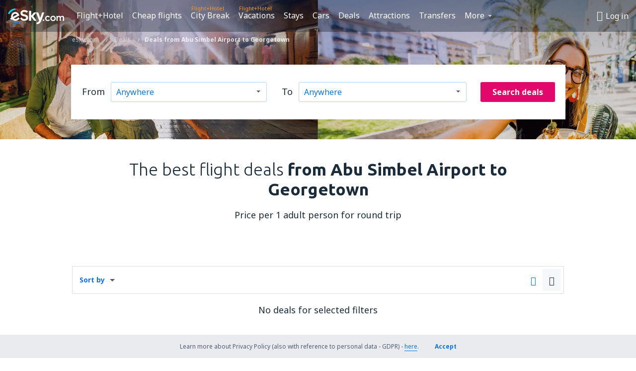

--- FILE ---
content_type: text/html; charset=utf-8
request_url: https://www.google.com/recaptcha/enterprise/anchor?ar=1&k=6LduIukaAAAAANZ6fITz90ppyFyEfQ6AE3PVFQIG&co=aHR0cHM6Ly93d3cuZXNreS5jb206NDQz&hl=en&v=PoyoqOPhxBO7pBk68S4YbpHZ&size=invisible&anchor-ms=40000&execute-ms=30000&cb=rfjwluasfwzs
body_size: 48655
content:
<!DOCTYPE HTML><html dir="ltr" lang="en"><head><meta http-equiv="Content-Type" content="text/html; charset=UTF-8">
<meta http-equiv="X-UA-Compatible" content="IE=edge">
<title>reCAPTCHA</title>
<style type="text/css">
/* cyrillic-ext */
@font-face {
  font-family: 'Roboto';
  font-style: normal;
  font-weight: 400;
  font-stretch: 100%;
  src: url(//fonts.gstatic.com/s/roboto/v48/KFO7CnqEu92Fr1ME7kSn66aGLdTylUAMa3GUBHMdazTgWw.woff2) format('woff2');
  unicode-range: U+0460-052F, U+1C80-1C8A, U+20B4, U+2DE0-2DFF, U+A640-A69F, U+FE2E-FE2F;
}
/* cyrillic */
@font-face {
  font-family: 'Roboto';
  font-style: normal;
  font-weight: 400;
  font-stretch: 100%;
  src: url(//fonts.gstatic.com/s/roboto/v48/KFO7CnqEu92Fr1ME7kSn66aGLdTylUAMa3iUBHMdazTgWw.woff2) format('woff2');
  unicode-range: U+0301, U+0400-045F, U+0490-0491, U+04B0-04B1, U+2116;
}
/* greek-ext */
@font-face {
  font-family: 'Roboto';
  font-style: normal;
  font-weight: 400;
  font-stretch: 100%;
  src: url(//fonts.gstatic.com/s/roboto/v48/KFO7CnqEu92Fr1ME7kSn66aGLdTylUAMa3CUBHMdazTgWw.woff2) format('woff2');
  unicode-range: U+1F00-1FFF;
}
/* greek */
@font-face {
  font-family: 'Roboto';
  font-style: normal;
  font-weight: 400;
  font-stretch: 100%;
  src: url(//fonts.gstatic.com/s/roboto/v48/KFO7CnqEu92Fr1ME7kSn66aGLdTylUAMa3-UBHMdazTgWw.woff2) format('woff2');
  unicode-range: U+0370-0377, U+037A-037F, U+0384-038A, U+038C, U+038E-03A1, U+03A3-03FF;
}
/* math */
@font-face {
  font-family: 'Roboto';
  font-style: normal;
  font-weight: 400;
  font-stretch: 100%;
  src: url(//fonts.gstatic.com/s/roboto/v48/KFO7CnqEu92Fr1ME7kSn66aGLdTylUAMawCUBHMdazTgWw.woff2) format('woff2');
  unicode-range: U+0302-0303, U+0305, U+0307-0308, U+0310, U+0312, U+0315, U+031A, U+0326-0327, U+032C, U+032F-0330, U+0332-0333, U+0338, U+033A, U+0346, U+034D, U+0391-03A1, U+03A3-03A9, U+03B1-03C9, U+03D1, U+03D5-03D6, U+03F0-03F1, U+03F4-03F5, U+2016-2017, U+2034-2038, U+203C, U+2040, U+2043, U+2047, U+2050, U+2057, U+205F, U+2070-2071, U+2074-208E, U+2090-209C, U+20D0-20DC, U+20E1, U+20E5-20EF, U+2100-2112, U+2114-2115, U+2117-2121, U+2123-214F, U+2190, U+2192, U+2194-21AE, U+21B0-21E5, U+21F1-21F2, U+21F4-2211, U+2213-2214, U+2216-22FF, U+2308-230B, U+2310, U+2319, U+231C-2321, U+2336-237A, U+237C, U+2395, U+239B-23B7, U+23D0, U+23DC-23E1, U+2474-2475, U+25AF, U+25B3, U+25B7, U+25BD, U+25C1, U+25CA, U+25CC, U+25FB, U+266D-266F, U+27C0-27FF, U+2900-2AFF, U+2B0E-2B11, U+2B30-2B4C, U+2BFE, U+3030, U+FF5B, U+FF5D, U+1D400-1D7FF, U+1EE00-1EEFF;
}
/* symbols */
@font-face {
  font-family: 'Roboto';
  font-style: normal;
  font-weight: 400;
  font-stretch: 100%;
  src: url(//fonts.gstatic.com/s/roboto/v48/KFO7CnqEu92Fr1ME7kSn66aGLdTylUAMaxKUBHMdazTgWw.woff2) format('woff2');
  unicode-range: U+0001-000C, U+000E-001F, U+007F-009F, U+20DD-20E0, U+20E2-20E4, U+2150-218F, U+2190, U+2192, U+2194-2199, U+21AF, U+21E6-21F0, U+21F3, U+2218-2219, U+2299, U+22C4-22C6, U+2300-243F, U+2440-244A, U+2460-24FF, U+25A0-27BF, U+2800-28FF, U+2921-2922, U+2981, U+29BF, U+29EB, U+2B00-2BFF, U+4DC0-4DFF, U+FFF9-FFFB, U+10140-1018E, U+10190-1019C, U+101A0, U+101D0-101FD, U+102E0-102FB, U+10E60-10E7E, U+1D2C0-1D2D3, U+1D2E0-1D37F, U+1F000-1F0FF, U+1F100-1F1AD, U+1F1E6-1F1FF, U+1F30D-1F30F, U+1F315, U+1F31C, U+1F31E, U+1F320-1F32C, U+1F336, U+1F378, U+1F37D, U+1F382, U+1F393-1F39F, U+1F3A7-1F3A8, U+1F3AC-1F3AF, U+1F3C2, U+1F3C4-1F3C6, U+1F3CA-1F3CE, U+1F3D4-1F3E0, U+1F3ED, U+1F3F1-1F3F3, U+1F3F5-1F3F7, U+1F408, U+1F415, U+1F41F, U+1F426, U+1F43F, U+1F441-1F442, U+1F444, U+1F446-1F449, U+1F44C-1F44E, U+1F453, U+1F46A, U+1F47D, U+1F4A3, U+1F4B0, U+1F4B3, U+1F4B9, U+1F4BB, U+1F4BF, U+1F4C8-1F4CB, U+1F4D6, U+1F4DA, U+1F4DF, U+1F4E3-1F4E6, U+1F4EA-1F4ED, U+1F4F7, U+1F4F9-1F4FB, U+1F4FD-1F4FE, U+1F503, U+1F507-1F50B, U+1F50D, U+1F512-1F513, U+1F53E-1F54A, U+1F54F-1F5FA, U+1F610, U+1F650-1F67F, U+1F687, U+1F68D, U+1F691, U+1F694, U+1F698, U+1F6AD, U+1F6B2, U+1F6B9-1F6BA, U+1F6BC, U+1F6C6-1F6CF, U+1F6D3-1F6D7, U+1F6E0-1F6EA, U+1F6F0-1F6F3, U+1F6F7-1F6FC, U+1F700-1F7FF, U+1F800-1F80B, U+1F810-1F847, U+1F850-1F859, U+1F860-1F887, U+1F890-1F8AD, U+1F8B0-1F8BB, U+1F8C0-1F8C1, U+1F900-1F90B, U+1F93B, U+1F946, U+1F984, U+1F996, U+1F9E9, U+1FA00-1FA6F, U+1FA70-1FA7C, U+1FA80-1FA89, U+1FA8F-1FAC6, U+1FACE-1FADC, U+1FADF-1FAE9, U+1FAF0-1FAF8, U+1FB00-1FBFF;
}
/* vietnamese */
@font-face {
  font-family: 'Roboto';
  font-style: normal;
  font-weight: 400;
  font-stretch: 100%;
  src: url(//fonts.gstatic.com/s/roboto/v48/KFO7CnqEu92Fr1ME7kSn66aGLdTylUAMa3OUBHMdazTgWw.woff2) format('woff2');
  unicode-range: U+0102-0103, U+0110-0111, U+0128-0129, U+0168-0169, U+01A0-01A1, U+01AF-01B0, U+0300-0301, U+0303-0304, U+0308-0309, U+0323, U+0329, U+1EA0-1EF9, U+20AB;
}
/* latin-ext */
@font-face {
  font-family: 'Roboto';
  font-style: normal;
  font-weight: 400;
  font-stretch: 100%;
  src: url(//fonts.gstatic.com/s/roboto/v48/KFO7CnqEu92Fr1ME7kSn66aGLdTylUAMa3KUBHMdazTgWw.woff2) format('woff2');
  unicode-range: U+0100-02BA, U+02BD-02C5, U+02C7-02CC, U+02CE-02D7, U+02DD-02FF, U+0304, U+0308, U+0329, U+1D00-1DBF, U+1E00-1E9F, U+1EF2-1EFF, U+2020, U+20A0-20AB, U+20AD-20C0, U+2113, U+2C60-2C7F, U+A720-A7FF;
}
/* latin */
@font-face {
  font-family: 'Roboto';
  font-style: normal;
  font-weight: 400;
  font-stretch: 100%;
  src: url(//fonts.gstatic.com/s/roboto/v48/KFO7CnqEu92Fr1ME7kSn66aGLdTylUAMa3yUBHMdazQ.woff2) format('woff2');
  unicode-range: U+0000-00FF, U+0131, U+0152-0153, U+02BB-02BC, U+02C6, U+02DA, U+02DC, U+0304, U+0308, U+0329, U+2000-206F, U+20AC, U+2122, U+2191, U+2193, U+2212, U+2215, U+FEFF, U+FFFD;
}
/* cyrillic-ext */
@font-face {
  font-family: 'Roboto';
  font-style: normal;
  font-weight: 500;
  font-stretch: 100%;
  src: url(//fonts.gstatic.com/s/roboto/v48/KFO7CnqEu92Fr1ME7kSn66aGLdTylUAMa3GUBHMdazTgWw.woff2) format('woff2');
  unicode-range: U+0460-052F, U+1C80-1C8A, U+20B4, U+2DE0-2DFF, U+A640-A69F, U+FE2E-FE2F;
}
/* cyrillic */
@font-face {
  font-family: 'Roboto';
  font-style: normal;
  font-weight: 500;
  font-stretch: 100%;
  src: url(//fonts.gstatic.com/s/roboto/v48/KFO7CnqEu92Fr1ME7kSn66aGLdTylUAMa3iUBHMdazTgWw.woff2) format('woff2');
  unicode-range: U+0301, U+0400-045F, U+0490-0491, U+04B0-04B1, U+2116;
}
/* greek-ext */
@font-face {
  font-family: 'Roboto';
  font-style: normal;
  font-weight: 500;
  font-stretch: 100%;
  src: url(//fonts.gstatic.com/s/roboto/v48/KFO7CnqEu92Fr1ME7kSn66aGLdTylUAMa3CUBHMdazTgWw.woff2) format('woff2');
  unicode-range: U+1F00-1FFF;
}
/* greek */
@font-face {
  font-family: 'Roboto';
  font-style: normal;
  font-weight: 500;
  font-stretch: 100%;
  src: url(//fonts.gstatic.com/s/roboto/v48/KFO7CnqEu92Fr1ME7kSn66aGLdTylUAMa3-UBHMdazTgWw.woff2) format('woff2');
  unicode-range: U+0370-0377, U+037A-037F, U+0384-038A, U+038C, U+038E-03A1, U+03A3-03FF;
}
/* math */
@font-face {
  font-family: 'Roboto';
  font-style: normal;
  font-weight: 500;
  font-stretch: 100%;
  src: url(//fonts.gstatic.com/s/roboto/v48/KFO7CnqEu92Fr1ME7kSn66aGLdTylUAMawCUBHMdazTgWw.woff2) format('woff2');
  unicode-range: U+0302-0303, U+0305, U+0307-0308, U+0310, U+0312, U+0315, U+031A, U+0326-0327, U+032C, U+032F-0330, U+0332-0333, U+0338, U+033A, U+0346, U+034D, U+0391-03A1, U+03A3-03A9, U+03B1-03C9, U+03D1, U+03D5-03D6, U+03F0-03F1, U+03F4-03F5, U+2016-2017, U+2034-2038, U+203C, U+2040, U+2043, U+2047, U+2050, U+2057, U+205F, U+2070-2071, U+2074-208E, U+2090-209C, U+20D0-20DC, U+20E1, U+20E5-20EF, U+2100-2112, U+2114-2115, U+2117-2121, U+2123-214F, U+2190, U+2192, U+2194-21AE, U+21B0-21E5, U+21F1-21F2, U+21F4-2211, U+2213-2214, U+2216-22FF, U+2308-230B, U+2310, U+2319, U+231C-2321, U+2336-237A, U+237C, U+2395, U+239B-23B7, U+23D0, U+23DC-23E1, U+2474-2475, U+25AF, U+25B3, U+25B7, U+25BD, U+25C1, U+25CA, U+25CC, U+25FB, U+266D-266F, U+27C0-27FF, U+2900-2AFF, U+2B0E-2B11, U+2B30-2B4C, U+2BFE, U+3030, U+FF5B, U+FF5D, U+1D400-1D7FF, U+1EE00-1EEFF;
}
/* symbols */
@font-face {
  font-family: 'Roboto';
  font-style: normal;
  font-weight: 500;
  font-stretch: 100%;
  src: url(//fonts.gstatic.com/s/roboto/v48/KFO7CnqEu92Fr1ME7kSn66aGLdTylUAMaxKUBHMdazTgWw.woff2) format('woff2');
  unicode-range: U+0001-000C, U+000E-001F, U+007F-009F, U+20DD-20E0, U+20E2-20E4, U+2150-218F, U+2190, U+2192, U+2194-2199, U+21AF, U+21E6-21F0, U+21F3, U+2218-2219, U+2299, U+22C4-22C6, U+2300-243F, U+2440-244A, U+2460-24FF, U+25A0-27BF, U+2800-28FF, U+2921-2922, U+2981, U+29BF, U+29EB, U+2B00-2BFF, U+4DC0-4DFF, U+FFF9-FFFB, U+10140-1018E, U+10190-1019C, U+101A0, U+101D0-101FD, U+102E0-102FB, U+10E60-10E7E, U+1D2C0-1D2D3, U+1D2E0-1D37F, U+1F000-1F0FF, U+1F100-1F1AD, U+1F1E6-1F1FF, U+1F30D-1F30F, U+1F315, U+1F31C, U+1F31E, U+1F320-1F32C, U+1F336, U+1F378, U+1F37D, U+1F382, U+1F393-1F39F, U+1F3A7-1F3A8, U+1F3AC-1F3AF, U+1F3C2, U+1F3C4-1F3C6, U+1F3CA-1F3CE, U+1F3D4-1F3E0, U+1F3ED, U+1F3F1-1F3F3, U+1F3F5-1F3F7, U+1F408, U+1F415, U+1F41F, U+1F426, U+1F43F, U+1F441-1F442, U+1F444, U+1F446-1F449, U+1F44C-1F44E, U+1F453, U+1F46A, U+1F47D, U+1F4A3, U+1F4B0, U+1F4B3, U+1F4B9, U+1F4BB, U+1F4BF, U+1F4C8-1F4CB, U+1F4D6, U+1F4DA, U+1F4DF, U+1F4E3-1F4E6, U+1F4EA-1F4ED, U+1F4F7, U+1F4F9-1F4FB, U+1F4FD-1F4FE, U+1F503, U+1F507-1F50B, U+1F50D, U+1F512-1F513, U+1F53E-1F54A, U+1F54F-1F5FA, U+1F610, U+1F650-1F67F, U+1F687, U+1F68D, U+1F691, U+1F694, U+1F698, U+1F6AD, U+1F6B2, U+1F6B9-1F6BA, U+1F6BC, U+1F6C6-1F6CF, U+1F6D3-1F6D7, U+1F6E0-1F6EA, U+1F6F0-1F6F3, U+1F6F7-1F6FC, U+1F700-1F7FF, U+1F800-1F80B, U+1F810-1F847, U+1F850-1F859, U+1F860-1F887, U+1F890-1F8AD, U+1F8B0-1F8BB, U+1F8C0-1F8C1, U+1F900-1F90B, U+1F93B, U+1F946, U+1F984, U+1F996, U+1F9E9, U+1FA00-1FA6F, U+1FA70-1FA7C, U+1FA80-1FA89, U+1FA8F-1FAC6, U+1FACE-1FADC, U+1FADF-1FAE9, U+1FAF0-1FAF8, U+1FB00-1FBFF;
}
/* vietnamese */
@font-face {
  font-family: 'Roboto';
  font-style: normal;
  font-weight: 500;
  font-stretch: 100%;
  src: url(//fonts.gstatic.com/s/roboto/v48/KFO7CnqEu92Fr1ME7kSn66aGLdTylUAMa3OUBHMdazTgWw.woff2) format('woff2');
  unicode-range: U+0102-0103, U+0110-0111, U+0128-0129, U+0168-0169, U+01A0-01A1, U+01AF-01B0, U+0300-0301, U+0303-0304, U+0308-0309, U+0323, U+0329, U+1EA0-1EF9, U+20AB;
}
/* latin-ext */
@font-face {
  font-family: 'Roboto';
  font-style: normal;
  font-weight: 500;
  font-stretch: 100%;
  src: url(//fonts.gstatic.com/s/roboto/v48/KFO7CnqEu92Fr1ME7kSn66aGLdTylUAMa3KUBHMdazTgWw.woff2) format('woff2');
  unicode-range: U+0100-02BA, U+02BD-02C5, U+02C7-02CC, U+02CE-02D7, U+02DD-02FF, U+0304, U+0308, U+0329, U+1D00-1DBF, U+1E00-1E9F, U+1EF2-1EFF, U+2020, U+20A0-20AB, U+20AD-20C0, U+2113, U+2C60-2C7F, U+A720-A7FF;
}
/* latin */
@font-face {
  font-family: 'Roboto';
  font-style: normal;
  font-weight: 500;
  font-stretch: 100%;
  src: url(//fonts.gstatic.com/s/roboto/v48/KFO7CnqEu92Fr1ME7kSn66aGLdTylUAMa3yUBHMdazQ.woff2) format('woff2');
  unicode-range: U+0000-00FF, U+0131, U+0152-0153, U+02BB-02BC, U+02C6, U+02DA, U+02DC, U+0304, U+0308, U+0329, U+2000-206F, U+20AC, U+2122, U+2191, U+2193, U+2212, U+2215, U+FEFF, U+FFFD;
}
/* cyrillic-ext */
@font-face {
  font-family: 'Roboto';
  font-style: normal;
  font-weight: 900;
  font-stretch: 100%;
  src: url(//fonts.gstatic.com/s/roboto/v48/KFO7CnqEu92Fr1ME7kSn66aGLdTylUAMa3GUBHMdazTgWw.woff2) format('woff2');
  unicode-range: U+0460-052F, U+1C80-1C8A, U+20B4, U+2DE0-2DFF, U+A640-A69F, U+FE2E-FE2F;
}
/* cyrillic */
@font-face {
  font-family: 'Roboto';
  font-style: normal;
  font-weight: 900;
  font-stretch: 100%;
  src: url(//fonts.gstatic.com/s/roboto/v48/KFO7CnqEu92Fr1ME7kSn66aGLdTylUAMa3iUBHMdazTgWw.woff2) format('woff2');
  unicode-range: U+0301, U+0400-045F, U+0490-0491, U+04B0-04B1, U+2116;
}
/* greek-ext */
@font-face {
  font-family: 'Roboto';
  font-style: normal;
  font-weight: 900;
  font-stretch: 100%;
  src: url(//fonts.gstatic.com/s/roboto/v48/KFO7CnqEu92Fr1ME7kSn66aGLdTylUAMa3CUBHMdazTgWw.woff2) format('woff2');
  unicode-range: U+1F00-1FFF;
}
/* greek */
@font-face {
  font-family: 'Roboto';
  font-style: normal;
  font-weight: 900;
  font-stretch: 100%;
  src: url(//fonts.gstatic.com/s/roboto/v48/KFO7CnqEu92Fr1ME7kSn66aGLdTylUAMa3-UBHMdazTgWw.woff2) format('woff2');
  unicode-range: U+0370-0377, U+037A-037F, U+0384-038A, U+038C, U+038E-03A1, U+03A3-03FF;
}
/* math */
@font-face {
  font-family: 'Roboto';
  font-style: normal;
  font-weight: 900;
  font-stretch: 100%;
  src: url(//fonts.gstatic.com/s/roboto/v48/KFO7CnqEu92Fr1ME7kSn66aGLdTylUAMawCUBHMdazTgWw.woff2) format('woff2');
  unicode-range: U+0302-0303, U+0305, U+0307-0308, U+0310, U+0312, U+0315, U+031A, U+0326-0327, U+032C, U+032F-0330, U+0332-0333, U+0338, U+033A, U+0346, U+034D, U+0391-03A1, U+03A3-03A9, U+03B1-03C9, U+03D1, U+03D5-03D6, U+03F0-03F1, U+03F4-03F5, U+2016-2017, U+2034-2038, U+203C, U+2040, U+2043, U+2047, U+2050, U+2057, U+205F, U+2070-2071, U+2074-208E, U+2090-209C, U+20D0-20DC, U+20E1, U+20E5-20EF, U+2100-2112, U+2114-2115, U+2117-2121, U+2123-214F, U+2190, U+2192, U+2194-21AE, U+21B0-21E5, U+21F1-21F2, U+21F4-2211, U+2213-2214, U+2216-22FF, U+2308-230B, U+2310, U+2319, U+231C-2321, U+2336-237A, U+237C, U+2395, U+239B-23B7, U+23D0, U+23DC-23E1, U+2474-2475, U+25AF, U+25B3, U+25B7, U+25BD, U+25C1, U+25CA, U+25CC, U+25FB, U+266D-266F, U+27C0-27FF, U+2900-2AFF, U+2B0E-2B11, U+2B30-2B4C, U+2BFE, U+3030, U+FF5B, U+FF5D, U+1D400-1D7FF, U+1EE00-1EEFF;
}
/* symbols */
@font-face {
  font-family: 'Roboto';
  font-style: normal;
  font-weight: 900;
  font-stretch: 100%;
  src: url(//fonts.gstatic.com/s/roboto/v48/KFO7CnqEu92Fr1ME7kSn66aGLdTylUAMaxKUBHMdazTgWw.woff2) format('woff2');
  unicode-range: U+0001-000C, U+000E-001F, U+007F-009F, U+20DD-20E0, U+20E2-20E4, U+2150-218F, U+2190, U+2192, U+2194-2199, U+21AF, U+21E6-21F0, U+21F3, U+2218-2219, U+2299, U+22C4-22C6, U+2300-243F, U+2440-244A, U+2460-24FF, U+25A0-27BF, U+2800-28FF, U+2921-2922, U+2981, U+29BF, U+29EB, U+2B00-2BFF, U+4DC0-4DFF, U+FFF9-FFFB, U+10140-1018E, U+10190-1019C, U+101A0, U+101D0-101FD, U+102E0-102FB, U+10E60-10E7E, U+1D2C0-1D2D3, U+1D2E0-1D37F, U+1F000-1F0FF, U+1F100-1F1AD, U+1F1E6-1F1FF, U+1F30D-1F30F, U+1F315, U+1F31C, U+1F31E, U+1F320-1F32C, U+1F336, U+1F378, U+1F37D, U+1F382, U+1F393-1F39F, U+1F3A7-1F3A8, U+1F3AC-1F3AF, U+1F3C2, U+1F3C4-1F3C6, U+1F3CA-1F3CE, U+1F3D4-1F3E0, U+1F3ED, U+1F3F1-1F3F3, U+1F3F5-1F3F7, U+1F408, U+1F415, U+1F41F, U+1F426, U+1F43F, U+1F441-1F442, U+1F444, U+1F446-1F449, U+1F44C-1F44E, U+1F453, U+1F46A, U+1F47D, U+1F4A3, U+1F4B0, U+1F4B3, U+1F4B9, U+1F4BB, U+1F4BF, U+1F4C8-1F4CB, U+1F4D6, U+1F4DA, U+1F4DF, U+1F4E3-1F4E6, U+1F4EA-1F4ED, U+1F4F7, U+1F4F9-1F4FB, U+1F4FD-1F4FE, U+1F503, U+1F507-1F50B, U+1F50D, U+1F512-1F513, U+1F53E-1F54A, U+1F54F-1F5FA, U+1F610, U+1F650-1F67F, U+1F687, U+1F68D, U+1F691, U+1F694, U+1F698, U+1F6AD, U+1F6B2, U+1F6B9-1F6BA, U+1F6BC, U+1F6C6-1F6CF, U+1F6D3-1F6D7, U+1F6E0-1F6EA, U+1F6F0-1F6F3, U+1F6F7-1F6FC, U+1F700-1F7FF, U+1F800-1F80B, U+1F810-1F847, U+1F850-1F859, U+1F860-1F887, U+1F890-1F8AD, U+1F8B0-1F8BB, U+1F8C0-1F8C1, U+1F900-1F90B, U+1F93B, U+1F946, U+1F984, U+1F996, U+1F9E9, U+1FA00-1FA6F, U+1FA70-1FA7C, U+1FA80-1FA89, U+1FA8F-1FAC6, U+1FACE-1FADC, U+1FADF-1FAE9, U+1FAF0-1FAF8, U+1FB00-1FBFF;
}
/* vietnamese */
@font-face {
  font-family: 'Roboto';
  font-style: normal;
  font-weight: 900;
  font-stretch: 100%;
  src: url(//fonts.gstatic.com/s/roboto/v48/KFO7CnqEu92Fr1ME7kSn66aGLdTylUAMa3OUBHMdazTgWw.woff2) format('woff2');
  unicode-range: U+0102-0103, U+0110-0111, U+0128-0129, U+0168-0169, U+01A0-01A1, U+01AF-01B0, U+0300-0301, U+0303-0304, U+0308-0309, U+0323, U+0329, U+1EA0-1EF9, U+20AB;
}
/* latin-ext */
@font-face {
  font-family: 'Roboto';
  font-style: normal;
  font-weight: 900;
  font-stretch: 100%;
  src: url(//fonts.gstatic.com/s/roboto/v48/KFO7CnqEu92Fr1ME7kSn66aGLdTylUAMa3KUBHMdazTgWw.woff2) format('woff2');
  unicode-range: U+0100-02BA, U+02BD-02C5, U+02C7-02CC, U+02CE-02D7, U+02DD-02FF, U+0304, U+0308, U+0329, U+1D00-1DBF, U+1E00-1E9F, U+1EF2-1EFF, U+2020, U+20A0-20AB, U+20AD-20C0, U+2113, U+2C60-2C7F, U+A720-A7FF;
}
/* latin */
@font-face {
  font-family: 'Roboto';
  font-style: normal;
  font-weight: 900;
  font-stretch: 100%;
  src: url(//fonts.gstatic.com/s/roboto/v48/KFO7CnqEu92Fr1ME7kSn66aGLdTylUAMa3yUBHMdazQ.woff2) format('woff2');
  unicode-range: U+0000-00FF, U+0131, U+0152-0153, U+02BB-02BC, U+02C6, U+02DA, U+02DC, U+0304, U+0308, U+0329, U+2000-206F, U+20AC, U+2122, U+2191, U+2193, U+2212, U+2215, U+FEFF, U+FFFD;
}

</style>
<link rel="stylesheet" type="text/css" href="https://www.gstatic.com/recaptcha/releases/PoyoqOPhxBO7pBk68S4YbpHZ/styles__ltr.css">
<script nonce="GUS7GOyt-zAfhUBKeoJ2xw" type="text/javascript">window['__recaptcha_api'] = 'https://www.google.com/recaptcha/enterprise/';</script>
<script type="text/javascript" src="https://www.gstatic.com/recaptcha/releases/PoyoqOPhxBO7pBk68S4YbpHZ/recaptcha__en.js" nonce="GUS7GOyt-zAfhUBKeoJ2xw">
      
    </script></head>
<body><div id="rc-anchor-alert" class="rc-anchor-alert"></div>
<input type="hidden" id="recaptcha-token" value="[base64]">
<script type="text/javascript" nonce="GUS7GOyt-zAfhUBKeoJ2xw">
      recaptcha.anchor.Main.init("[\x22ainput\x22,[\x22bgdata\x22,\x22\x22,\[base64]/[base64]/[base64]/[base64]/[base64]/[base64]/KGcoTywyNTMsTy5PKSxVRyhPLEMpKTpnKE8sMjUzLEMpLE8pKSxsKSksTykpfSxieT1mdW5jdGlvbihDLE8sdSxsKXtmb3IobD0odT1SKEMpLDApO08+MDtPLS0pbD1sPDw4fFooQyk7ZyhDLHUsbCl9LFVHPWZ1bmN0aW9uKEMsTyl7Qy5pLmxlbmd0aD4xMDQ/[base64]/[base64]/[base64]/[base64]/[base64]/[base64]/[base64]\\u003d\x22,\[base64]\\u003d\\u003d\x22,\x22RGMWw5rDusKRT8OSw595TEDDuWlGan/[base64]/w67DlArDgGTDscOTLsOpIycww4/Duy7DnxLDtjxQw5dNOMOTwo/[base64]/[base64]/CjWTCiTELw6DDmBx+wpfDhcK/wojCt8KqSsOkwpzCmkTComDCn2FLw4PDjnrCgsK+AnYNQMOgw5DDkAh9NTnDi8O+HMKgwovDhyTDgcOrK8OUOVhVRcOhV8OgbBUiXsOcJsK6woHCiMKgwrHDvQRgw7RHw6/DhsOpOMKfdsK+DcOOPcOkZ8K7w4zDh33CglLDgG5uGMKMw5zCk8OfwqTDu8KwdsODwoPDt0U7NjrCozfDmxNwE8KSw5bDjgDDt3YOFsO1wqtawr12Uh/ChEs5QcKkwp3Ci8OGw4Fae8KuF8K4w7xywoc/wqHDt8KQwo0NZ2bCocKowqY0woMSC8OxZMKxw53DiBErVsO6GcKiw5DDhsOBRCtuw5PDjSbDtzXCnTN0BEMfOgbDj8OSCRQDwofCvl3Ci27CjMKmworDpMK6bT/CmjHChDNTZmvCqWTCmgbCrMOSBw/DtcKVw47DpXBQw4tBw6LCrj7ChcKCEMOow4jDssOpwonCqgVcw7TDuA1Tw6DCtsOQwrLCoF1iwpnCh2/CrcKRF8K6wpHCmk8FwqhwQnrCl8K+woocwrdQY3Vyw6LDuFtxwoYiw5LDgiISESlLw7oawrrCvl0yw5x/w5HDnG7DhsOQMMO+w63Dg8KPIcOdw4cjRcKMwpgUwoY0w7fDjsOxBFcLwqzCn8OUwpIjw5rClz3Dq8K/Lg7DrTVNw6HCr8K8w7x+w61yfsOAbzdPEENjAsK1PMKnwr1fZB/DqMO2JFrCssODwqPDmcKfwqohYMKoDsOdUMOPUGESw6IBLAzCl8KUw6gjw7kXYVd6wovDlzzDuMOpw7tswoZ9RMOoAsKiwqIow7wywpXCnCbDiMKiBRYVwrjDhC/[base64]/[base64]/DncK1w5fDhmPCvMKmw4LDpsK/w7hddzJKwr7CgEjDk8KafGFgWsOzUVZzw6HDgcKow5/[base64]/Du8OPw5h2w5Avw7Y+VR/DmcOzwqtcdUh5wp7ChwvCicOKBsOQVcOCwrfCtRZXOQNLZR/CsHTDpH7DtnXDtHojQScbUsKrLhHCvXnCqEPDsMKxw5nDgsOCBsKOwpYtFsOKHMOawpXCqUbChz5QFMK+wpciHWVFSkgcHsOuZFLDhcOkw7UAwot5wpRPAi/DrRjCo8OMw7rCjHI7w6TCv1pzw6PDkBnDigt8ADHDlsKCw4rCjcK9wrxcw6/[base64]/[base64]/CrcKYw7Fwa0t3wrDDnsOhWsOsEMKeMMKwwpo/PwQ0HQVeY0XDoUvDrFvCvMKZwp/Ch2zCmMO0HMKNZ8OfHRomw60+MFIHwo41w7fCr8OCwptva3rDpsOrwrvCjUfDpcOBw7RPasOcwpRqCsOeXmLCvCV1w7BLbk7CpQXCuVjCo8KuKsKFCC7CvMOgwrDDsHlbw4HDjMOLwpjCtsOZSsKjP0xIFMK/[base64]/[base64]/DhG9tw554bcOZwp5YbcKYwo0jwrEnRcKHAsKvw7DDv8KNwpoGAXTDlkfCuGghBkM6w581wrfCrcKcw58fQMO6w7bCmgXCrzbDpFvCsMOzwqN5w5fCgMOvXMOFT8K5wrwgwoYTFw7DosOXw6XCkMKVOU/Di8KEwrHDjhkUw4Mbw5hmw7FsEjJnwpnDhcKDdwl6w417Ty5SBsOSbMOrwoU9WU/DucOOVH7CvmYLfMOxGDfDi8K8DcOsZjpbU3/Dk8K5WXJLw7rCoRPDjsOpPCXCucKLFVJtw4NBw44aw7EWwoJMQcOqcmzDl8KbGMORKnZDwo7DlRPCt8OVw5BZw4lbfMOow6Ftw75KwrzDisOmwrAWJnBsw5HDo8KMYsKJUj/Cn3VgwrnCnsKMw4RNFERZw7HDvcOsUQtdw6vDisKkU8OQw4rCin1dRUvDoMOgccK2wpDDmDrCsMKmwp7CucKeGwBBbcKMwqEJwoXCmMKfwrLCpTHCjcKGwrEsKMO2woZQJcKzwo5fBMKpJcKjw5ZsNcKwZcKdwo/DhV4ew6lCwqE8wqkEOMKhw79hw5sww7pqwpLCtcOtwoNWBnDDi8KIw5sIS8O0wpgawqJ/wq/CtmDCtU1awqTDtsODw71Ow7UtLcK9YcKaw5LCtwTCq0HDlzHDr8K1WsOXScKvPcKkHsKZw5MRw7HCnsKyw6TCgcOWw5/DvMO1czgNw4god8O8Jh3DgMKUQW7DpH4feMK4C8KwX8KLw65xw4oqw65+w7I2AwJELhfCmlNNwpvDm8OgbQzCjwPDj8OSwq9lwoDDgFTDscOcG8OCPAJVNsOBTcKLDxTDn1/DggxhTsKGw4PDtsKPwq3DiAzDrcOWw57DvhjCmgxSw44uw5sPw6dEw7bDucO2w6rCjcKUwps+fxUWB0bCmsOXwqw1dMKKc2QKw6Egw7fDpsK2wqsdw5tSworCs8O5w4DCr8OPw5YDDg3Dp1TCmCwtw5gpw4lOw6XCl04XwrMhS8O/[base64]/bTIUw6p8wq5wL8Ocw4E/Ngp9JMOZeMO6w6rDuAnCtcOMwp3CmwjDuDvDisKvG8OswqBmWMKdR8K8NCDDj8OGw4PDlUULw77DhsK5UGHCpcK8w4zDglTDjcKmOHIQw4IaA8OtwpRnw43DoAHCmW4wX8K8wp0nFcOwZ3bCpm0Qw63Cq8KgKMKFw7DDhwnDscOrRzLCmzvCrMKlTsOcAcO/wq/CusO6fMK1wqbDmsKKwpjDnkbDjcOqFhIMVGbDumpHwqg/[base64]/[base64]/CkiM6fAM2w4DCssKXbcKew45gGcK6w7Yoag/CsEnCoUlLwrZpw7nDrR7Ci8Kxw5XDmQ/CoHzCsTNEPMOGWsKDwqIsYWjDuMKFEsKdwpfCuUw1wovDtcOqZ3R6w4cSbcO2woJYw5TDmTfCpnDDsnTDjy47w4NNBz3CsUzDrcKtw5tWWTXDgcKiRikewqPDucKHw57DljR/[base64]/bcOVR8KiSADDlsOow7wGXxJCw4nCgMKrQsKrJmPCs8OkTyNxwoIzbsKDMMOMwp8sw5h6NMOCw6Bxwp4+wr7DmMObITE0EcOzez/CgX7CicKywpFAwrgRwoAww43DqsO6w5HCjV3DrgrDrcK4ZcKdBSdJSWHDpCjDocKMD1tMZD56CkjCjDNTVFI0w5nCocKfAsKQAE89w6TDnD7Du1DCu8O4w4nCjBc2RsOowrMFdMONWQPCqnvCgsKuw791wp7DklfCmcOyT28xwqDCm8OuPsKVA8Ojwp/DkEvDrW8scxzCmsOpwqbDn8KrB1zDu8OOwrnCh2RWYHvCkMK5RsOiAUvCuMOkHsOEaWzDisKfXsKoXzbCmMKEdcOjwq8lw6tyw6XCosOGQ8Kpw7M9w5dVUHLCtcO1dcK1wqDCrcOQw5liw5TCh8K/eEEywo7DhsO7w58Nw5fDocKIw7gfwpHCr1fDvGFfBxlaw5o4wprCs07CrDjCtEtJZ28nccOEBsOIwrDCqTPDtSfDhMOmc3kRd8Ktegw6wow1cnEKw7c8w5fCocKhw5jCpsKGDDcVw5XDisKrw4VfJcKfZCTCnsOxw7gJwqgSEz/DjMOXfDdWIFrDhXTCil1twpwUw5kDKsOBw5lcbcOhw4pEXsOBw5ZQBnAFOSBXwqDCvDA9WX7Dl34nJsKpbCw2O1twczMiPcOPw77CmMKGw6Vew5QoQ8KyM8O9wp9/wpLCmMK5OCoGKgvDu8KZw5xKY8Oxwp/Cpm4Mw6bDtQzCm8O0E8KKw6BXPU40MCpDwo0dSifDu8K2DMOxWMKMcsKqwpjDicOsLVFfPgHCoMOqYS/CilfDrSU0w55HKsO9wpsAw4TClxBBwq/DqcKmwoIDIMKOwqHCnQzDj8Kdw751IAgbwqfCgcOswpnDqWQlcToPFT3DtMOqw6vCvMKhwoQLwrh2w7fClsO3wqZQYWDDr0DDmn4MSWvDpMO/[base64]/KsO3bcO7Pi7CgjrCnsK5K2jDq8KGH8KyI1/CiMO4CgItw7XDmsKXKMOyDF7CtA/[base64]/DvyV5w74NQsK0P8KuBF/[base64]/DisONw7HCmsODwowJDWPDjyMtwoUTXcOFwrTCnFfDg8OjwroVw5PCjMO3XUTCmMO0w7bDp0p7GXfCosOJwoRVPmB6RsOaw6/CkMOtFCUowqrCv8O+wrjCpcKowoQ5K8O0aMO7w44cw6jDvUdxSnlCG8OiYXzCsMObckhyw7DCmcKiw5NQPSnCrCfCh8O0GMOoTiHCqz94w6oWFFfDssOcccK5PXggf8K3NzJjwo4EwoTDgcODUk/CoWwYwrjDqsOFwpxYwrzDmsOSwo/DiWnDhyZxwobCqcO2wro1B2ghw5FCw50nw5/DoitASVfDiiXDiyYtLixrd8ORb11SwqBqbVpYTxDCjW4LwqbCncKvwp97RBXDl1d5woYCw4TDrBB4RsODSStFw6hjI8Okwo8dw6/[base64]/[base64]/CksOPZMOAwoUAw4PCsTRQwo4ewqx6w53CksKEc33CjMK/w6rDlTvDgcKKw7jDj8K2AsKiw7rDpBgKNMOTwohAG2ZQwo/Dhj7DsRgHCnDCmRnCpVNjM8OLPgQ8wo4Nw7Z2wpzCjT/[base64]/DhMOnL8OoJyYbwph9HFzDisOXwrNuw6zDvnnCuEvCqcOOPMOBwo8Dw450UEDCpGvClAkNVybCsmXDtMKERGjDvV8hw4fCgcOMwqfDjFVdwr1tHhDDnHddw7rCkMOsBsOYPjsrCxrCohvCnsK6wofDpcOGw47DisO/w5Inw5jCgsO/ATw4w4MSwp3Ch3zClcK/[base64]/Dix3ClsKHw4jDvV7DunotB0cMw6waLcO3GcKGw54Ow4s1wrfCisORw6Mpw4zDo00Ew6lKRcOzKh/[base64]/w6zDqmTDk1HDvMOfWirCmjjCvcO8HcO7w5cTfsKoXDzDlMKFw4bDm0TDt2PDjGQVwofChkbDq8KWZsOWUj9vNF/Cj8KnwpJOw49kw7Vow5zDo8KnacKfTcKiwrNwX1NFT8OkbloOwoE9AGYFwo85wqxKe1oVB0AMw6bDqCjCnH7Dh8OMw682w7nCmUPDpsOBcSbDvVhow6HDvBViPG/DrwZhw57DlGUiwpfCl8O5w6fDrSHCmm/CtnZDO0c2w67DsSASwoPCmsO6wo/[base64]/Dow/[base64]/DoF4pw67CoD/[base64]/[base64]/CvMKRw4TDqUp2EMK0DBDCsWPCo8OWfHw9w5tFIMKrwqTCgHFfF3Jhw5fCrlbCjcKnw7rCkQHCs8O/dh3DhnIRw7V6wqvDiH7DjsKNw5/Co8K8NB8XVsOkDS8Sw4vCqMOQR3N0w4AbwozDvsKaOkdoNcOiwpFcPcKFJnokwobDrMKYwod1aMK+UMKhwrJqw5Eba8Khw551w4/Dg8OcGUvCtcK4w49cwpYlw6/[base64]/[base64]/Ct8Kbw74fwrDDljjChcKZOSjDgMKYWF14w5fDjMKGwr8/wqfCnSrDncOsw4puwqDCnsKUGcKiw5c8WEAqC2/DpcKsG8KJwqvCh3XDh8KRw7/CvcKiwpPDtis/fGDCkxXDoF4HHSlswqI2TsKrFk8Kw6DCpwzDsg/ChMK9JMKAwpcWZMOywrvClV3Do24gw7XCtMK8fyw9wpzCs15jeMKpAEvDgcOmNsOFwoscwrkVwowYwoTDih/CnsK2w6onwo3CrcK+w7cNJxLCmCfCpcOIw59Rw7/CvmTCm8Oow5DCuyRoBcKTwolxw487w7Q6WXXCplB1ImbCv8OJw7/[base64]/wqfDpwvDnMOEH1BHw7Q6w4gAwr3ClsOTw6lnREoOOsOYeAgHw6wAW8KlPR7CusODw4FWwqTDm8OLasKmwpXCj1PClE1gwqDDmsORw6/DgFPDnsO9wrDCucOjJMOnIMKfM8OcwpzDjsO9QMKsw5LChcOTw4p6Rx/CtWPDsF5fw5loFcOrw71RA8OTw4MKRcKYHsOkwpEGw4FmRRHCucK3QAfDrQDCuS3CiMKMMMOGwp5PwrrDoTBaJR0Jwp9cwqcKZMKrcm/DpRpuUWnDtcOnwqpgA8KTLMKawrY5YsOCw7BANXQ9wrbDt8KOZ1bDvsOzw5jDosKcU3Zww4pxTjhUHVrDpCNnBW0ewpDCnEM5fj1Zb8Oew77Dt8KXwq3CuGJDJQjCtsK+HMKbBcOnw53CjTk2w4dCUUHDpQVjwrvChzkQw6/DkiLCk8OaU8KZwoY+w5JOwqoxwoJ5wq13w5fCmgs1PcOgdcO2ByTCiEnCgBEzRzoTw5llw4ASwp5Qw5g1w7vCi8OPDMKhwo7CiEkMw4s3wpTDgAIqwopfw6nCl8OyATjCgAdpH8OgwpFqw5sTwr7CnVXDocO0w6NgGB1KwpgwwphLwpYEU0kgwqXCtcKKK8O0wr/CrVcXw6IzWjc3wpTCuMKwwrV8w6TDukVWw7vDjB0jSMOLTcOnw4nCk2FEwprDqjUyIV7Cpw8ew5ACw6PDlxBhwoUONQ/Dj8KSwofCuXzDscO8wqlWEsKZM8K8Mjt4wpHDiT3DtsKTX29bRBA0e3/[base64]/Ci1AgNgLDrjfDk8K8JEEIw4RewoxSCcO2M2x6w4TDs8Kww6ctw7PDvn/[base64]/WcO/ey4hQ8OIwqjDhz99w4XCjhbDp2XCtlfDhcO/[base64]/[base64]/[base64]/c0TCskzDpB/DgsOnTD0XVcO8c3ccdxzDplojDTXCh35YG8OdwoIMWRsXShLDv8KaG2tMwovDgzPDsMKsw5gSDmvDr8OWHHDDuzMHWsKFV2M3w4LDj0TDpMK1wpNxw6AWBsOaUXvCkcKQwo5seXPDi8KGTivDqMKORMOHwpvCm1MJwoXCpVx/[base64]/DtBcxKVN4w4PCscK8w6cjwo7DnsKgeB7Du3/CkcKUNsKrw7TCj1bCh8KhPMKUB8OwYVp+w6wPW8KUSsOzHcKsw6jDjDTDpMK5w64XJsKqEUPDo08KwpBOFMOHEXtnYsOaw7dWVmPDumDCjm3CgTfCp1JdwrYMw4rDrSfCqgFWwoo2w4XDqg7DhcOeCQLCvHHCgsKGwrzDlcK4Kk/Ck8KNw6IlwofDhcKnw5DDqD9pATMDw5NDw6EwFQ7Cih4owrTCrMOyMxkJGMOFwpfCr3U8wodyRMOywqISRynCn3TDncO+TcKIVkUtK8KOwrwJwonChkJEMGUFLAtNwo/DpX8Ww5oXwodpMG7Dt8OSwonChlgeQsKSQcKjwrYqLCIcwqA7RsKka8KwT05jByvDiMKZwq/Cu8K3XcOcwrbCvCAmw6LDgcKEGcOHwqJ/woXCnBNHwr/DqsKgAcOTNMKvwpjDoMKpGsOqwqFjw6bDn8KJYRYuwrTCmFFzw4lddUQZwrHDkgHDol/Dr8O7QgPChMO2b0stUz8ow6smABoaeMO9RF5/VVImDyl8N8O5GcO1A8KkG8KywrITOcOSL8ODb1rDt8OzLCDCvRnDrMO+dsOJUUlYY8O9bl7CtMOeOcOjw5goPcO4bh7Dq1k3fsODwrjDrGzDs8KaJBYaCzfCjxlBw7M8IMKWw4rDsmp+w4ESw6TDjBjCjn7Cn2zDkMKYwp1gMcKHNMKdw6Qtwq/[base64]/WBNqKEAww7oPIirCicOpNMO/w4zCpsO0w7bDnMOFHMOOCRXDusKIR8OWRT/[base64]/DnMOLwqrDpUIJw7tlfzsVw53Dsm7DtyJgNnnDshldwoTDtS3ChcKVwozDhjTCgMOSw4dlw7EmwqlnwpDDkMOIw43Chzd2DiV/TT88wqfDncOdwozDlsK7w7nDu0HCqgkbRy9XOsK4CXfCnCw3wqnCtcKYLMOnwrxnB8KDwo/CkMKQwpA1w5/DjcOVw4PDi8KsQMK5agjCu8Kzw6fDpiXDqRbCqcKzwrzDsmdxwrojwqtcwq7Dl8K6ICZAHQfCssKTaCbCmMKVwoXDn1w1wqbDnU/Di8K0w6nDgkLCuiwTKEBswq/DlUXDtGlMCsOjw5w+RDjDrS9WQ8K7w6PCj3tjwqnCoMOcdDnCll/DiMKITcKuamLDm8OPODEOXnACa2ZiwozCr1LDnD9bwqvCryzCgEBzPMKZwoLDuFzCgXIjwq/CnsOWPDHCkcOAUcO4M08aZRvDmi53w74nwoLDnVjDlDcpwrjDgcK3YsKGOMKmw7nDncKYwrlwAMKQEcKpJ3TCtgfDgR8cIQ3ClcOIwqcOcG1/w4/DkFQ4VSrCsAQZc8KXX05Gw7PDjS/Cp30Aw6xqwp0OGC/DtMK6GhMhDiJ6w5bCvh5twr/DvcK9Qw3CpsKTwrXDvXzDin3Cu8OUwrrCl8K+w6cJYMOZw4TChUnCl13DsSLCsCx8woxGw6/DjBzDkBIhGsK2RMKpwq1qw4drHSzCsRFswqtLD8OgHBRew7sFwrhSw4tLw6rDnsKww6vDosKSw6AIwotuw4bDr8OxRxrCkMOwLcKtwpcTTcOGfhkqwrpwwpfCisKrCRViwrINw6PCm2tWw4MLBg9Qf8K6Hj/DhcOow7vDhz/CoVsjB1ECNcOFRsOkwoTCuCAcLgDDqsOLMcKyWGprVg1JwrXDjm9JOSkAwp/[base64]/Cqh/Di0tcSkAgEV9dBVnDoEbCusKHwrzCrMO7VcOIwpDCvsO5UUzCjV/[base64]/woVKwrPCjR7Dk8OKeMKcDQHCtlpUXMOyc1FcXsKNwoXDoQ3ClwYqw5towqXDr8Kewog0YsK2w7JSw5NvKhYkwph0Zl5dw7PCrCHDnsOdMsO3R8O4KUEYcylpwqXCvsOtwqBif8O2woIYw4ZTw5XCo8OfRiE/cwLCr8OLwoLCv1rDi8KNfcKvF8KZAybCssOoPcOzCsOYdxjClEkuf1vDs8OhccKTwrDDhMO8IsKVwpcgw6RBwp/DpyxXWS3DnzTCuhxDOMOqV8KuDMKMKcK0c8KowrU5wpvDkwLCpsO4eMOnwoTDqG3Cr8Oow6geX2tTw4wpwoTDhF/CkEzChWUrT8KQQsO0w4oDG8K5w4JwbkPDtXVxwrTDrSnDoER6Th7DncOYFMOnGMO8w5kFw5ACaMORJGJdwpvCvMOXw6nCnMKwNWYEE8Opc8KUw4vDkcOUPsKmPsKAw5x/OMOyZ8OiXcOWYcOVQMO4wo7Coxtpw6IlfcKsQXwIIsKZwqjClBjCuAFIw5rCqGbCvsKTw5TClS/CnMKawobDj8Orf8OBBXHDvcOYMsOuGD50clVcSF/[base64]/Dh8O3XFQhVQF1d8KZVMKdw5DDuUHDlywRwqLCo8Khw7LDvXjDpQLDiDfChlrCgDs7w7JCwrVSwopzwobCnRs0w5Rew7nCiMOjCsKqw70jccKfw67DtkDCgSQCUnRXdMOOS0vDnsK/w6ZYAArCq8KRcMO2CC0vwrtZQF1aFyZpwrRLQUsuw7sRwoBpYMOqwo5yJMOsw6zCpEtrFsK2wojCvMKCV8OpSMKnbXbDn8O/wog8w6xxwppTe8K1w7lQw4HCjMKmNMKabGHCnsKxw4/DnMKTT8OUAcKGw54VwoRFQl4/wqzDscOdwpLCvQfDgsOZw5BTw6vDlmzCrDZ2I8OLwqbCkhlvN2HCvlsoBMKXM8K9G8K0F03DpjkKwqrChcOeGk/[base64]/CujAdBnYxw6IawqrDoR9cwrBXBCXCqXZ2w7PDpHY1w6fDkhLDijY2fcOyw5rDgFMJwpbDjC5dw6dNHMKna8K3MMKDHMK8cMOMKXQvw6ZZw5DCkDcFIGM8wrbClMOqBTFBw67Dh3onw6o8wp/Ck3DCnwXCoFvDpcODZcO4wqFcw51Pwqs6GcKpwqPCtkISM8O8TH3CiWTClMO9bT3Csj8RU0FFe8KlFkstwq0iwpPDklRowrjDjMKSw5rDmSIfA8O7wqLDjMKXwqR5wqguJlsddwvCqwHDug/DpV3Cs8KGPMO8wpHDq3PDpnoew6AYAsKqaH/Ct8KGw5nCkMKMKcOBXDBzw6Y6wq15w6VLw4FcVMK6OF5kajEjOsOsPnDCt8K9w7puwrjDshFEw4ZywqQOwq59V3BiB08uDMKwUxfDulHDmsObH1ZOwq/[base64]/DkcOoF2HCrHA3w57DsBkgacKgGwxAMU3DiDrCmkQ9w74xNXY2wrB/ZMOkSidGw6TDvDbDksOpw4FkwqzDiMOFwoPCnDUELsKxwp3Cs8O7e8KXXj3CoEvDg23DvMOKVMKqw5g6wq3CqDknwrN3wobCsGdfw77Dpl/DqsOCwofCs8K6DMKhB0Jgw5HCvAk7LsOPwpxRwpgDw5p/G04kVcKowqVPLHQ5w7RGw6XDrEseIMODehUAGnPCnl7DpiYHwrl8w7vDucOWO8KgeF1CUsOAGsOgwp4tw61lOjfDmyU7EcKwUiTCqW3DqcORwpoeYMKKVcOpwqtJwqpsw4TDvhV4w4xjwoFWVsOoCwYhw5DCs8OOLVLDqcOcw44ywpwLwp4RXXbDu1LDi1LDpwQMLSg/bMKHL8Kew4ASLT3DvMKww6zDqsKwTFXDkhXCkMOvDMO9FyLCp8KOw6Ymw6YCwqvDtnYrw6rClR/Cn8KtwrFKPCd6w6gIwoLDjsODVifDkhXCmsKgbMOqfUB4wonDkgbCry09WMOWwqR+T8O+dnh4woQOVMO9csOxWcKFDx0cwpt1wpvDucOlw6PDsMOQwoVuwr7DhcK/a8OAYcOsC3XCu0rDjUTCkHd5wpHDlMOQw5YZworCjsKsFcOkwolYw5TClsKdw5PDn8K9wpvDogjCkyvDh3FyKsKdLsOjdRMPwrZTwplqwpDDhsOCHkTDsH9YOMK3GQ/DrRYiPsOmwr7DncOUwobDisKALwfDmMOiw78awpbCjAPDiDVqw6HCklQSwpHCrsOfWcKNwrDDmcK4DxQgw4zCnU4ea8OYw4xcH8O3w4MgBmhbf8KWW8K2VTfDsj9qw5p0w5nDocOKwp8rWMKnw4/CjcO4w6HChGzDuwZJw47DjcOHwq3DjsOWF8Kxwr0BX0VLTMKBw5PCoA1aMjTCqMOSfVp/wqzDhTRIwop4acKwIcKBS8OdUCUoM8Olw5vCk0Imw6QkMcK+wrQ2clLClsOZwofCs8OERMOEekrCnyl0wp4bw49PGgPCicKrO8Oqw7AEQcOQVGPCqMOMwqDCqS4OwrlwVMKxwodDcsKeeGl/[base64]/DtMKuwpgTw61xJMKlT8OXw4TDtcOQEsOmwqvDi1VTAMOgC0fCt3Iaw77DuwzCvUwJbMObwoY/wrXCg2VbGSfDkcKQw4MTLsK2w5rDs8KeTcOqwopbZBPDq1bCmEJtw5HCtUBuWcKlMnnDsh1jw4tgeMKbE8KwZ8OQXxkKwrQpw5Bqw4l/w7JTw7PDtRQpUX4kBMKJw7B6OsOfwp7Dl8OePsKDw6HCvUNkH8OwTMOmVWLCpSdjwpZhw4nCvEBBdkJ/w6rCuCMSwqxRQMKdO8OmRgRUAGNvw6XCuyMlwpnCvxTCvVXDpcO1Y2/CvUB7MMOBw7Qsw70mB8OjOxIBbsObVMKAw4UOw7hsPk5hKMOIw4fDkMKyKsKJHmzCosKHHcOPwpXDksOewoUOw4DDqsK1w7kTV2k3wrfDhsKkH0jDtcOzHMOAwr82AcOdU0pfYjXDhMOpWsKPwrjDgsOHYXTClyzDlG/Crz9zRcKTAsOBwpXCnMOuwq9Cwr9NZWd7AMOFwpY8ScOgUijCqMKud1fDsxodHkB6Nk7CkMKpwpMtLQvClMKrWx/CjV3CmsKEwoAmaMOTw6vClcOXbsOKOWbDicKTwr43woDCl8OPw4fDnkXChFMqw4kow548w4/Dm8KUwqzDvcKYS8KkMMO0w5BPwrnDg8OywotPw7vCrSVBY8KSFcOFSAnCtsK5CXrCv8OCw7IAw5RUw5wwIcOtasKbw6AXw43DlX/[base64]/[base64]/DhH/Clh5cPXzCpsK1F8O8NC7DkGTDq3kKw7HCnkZKJ8KGwr56U2/[base64]/Ds8KOwpcbwoHCrERrwqRVf8OXU8KMFsOaACjCkAZdCGAZHMOWGRU6w67ClUrDm8K4w4fCpsKaVzgUw5tdw6pSeWBXw6bDszPCocK5GA3DrWjCsB/Cg8KsHVICKHYGwr3CssO1MsKzwqLCr8KECcKFdsOZWTrCusODGHXCtsOSfy0rw7MVbCYqwpN5woEKBMOTwq4Tw5TCtsOXwp0nMn3CsVhBPFzDnX/DhcKnw43CjMOMD8OswprCslZRw758RsKPw5VsJHnCqMKWBcKswr8hw54HV2NkMcOewp/CncO7M8OiecORw4bCkkcbw6zDoMKSA8K/EQvDt0kEw6rDt8KVwqrCiMK+w4BuEcO3w6wzJ8KiNWgfwrzCqxpzSXYEZWbDlhHCoQUxRGTClcOAw4Qye8KmKAZCw5RpX8O7wp55w4HCtj4ZfsOuwqBxU8O/woYKS0VXwpYXw4Y0wrfDjcKBw4/DkCxmw6xawpfDnyEuEMO3wop+AcOpPFDDpWzCsWxLJ8KrYyHCqEhSRsK/BcKCw5rCmwnDpnNaw6EKwpYOw5xpw53DrMOWw6DDnsKMWxjDgCYzXHoNCh0JwotwwoYowo5lw5R+WjHCuBDDgcO0wqEdw4Vaw7XChBQkw6DDsAbCn8KUw53CnGnDhAvCtMOtJTtdMcOUwolgw63Cq8KjwooNwrIlw6kreMKywoXDj8KSSl/CoMOyw6lrw4fDlikOw4nDkMK6fGM8QE7Cjz5IPsOcVmXCocKRwqPCnyfCtMOWw5HCj8OmwqRPdsKKQsOFCcOXwo/[base64]/YSoPwoDCvcOqw43Co8K6w7I0bSp8VkskwrbCuW7Dtm3CiMO/woTDmMKKQlTChDbCk8OOw6fClsOSwrUITjnCjAdIPy7ClsKoRE/CsQvCmsO5wrfDoxQXRGtxw6zDiCbCqDxSG21Uw6LDrz9FXxtfNsKYMcOWQgPCjcKfTsO4wrIFRFA/wpHCocOnBcK3JhkIFsOhw4HCiwzCsVpmwojDg8Oww5rDscOPw57Dr8KXwpkewoLCncKLDcO/w5TCoS9Uw6wLaWvCrsK2w4DDjcKKLsOrT3XCpsOXfxXCpUTDicK7w44kDMK4w6PDtkzCv8KnWhhRNsK5csO5woHDnsKJwp8uwpnDlG8cw4LDgsKpw5heG8OuccKfaFjCu8OEEcKmwoM5Nk0NGcKSw5Bkwp9/IMK6DMKmw4nCsw7CpsKFIcOTRFfDpcONScK/HsOAw6BMwrvCiMOSRFIXMsOMbQBew71Ow4gIXyQOT8OEYSV+YMKpMRjDgFDCu8O0w4dhw7fDg8OZw4HCk8OhJFYew7VAbcK1XR/[base64]/[base64]/wow0w77DiRpYwqfDtXVDw4/CssOmKsKZwrELWcKPwpBGwq4Tw6LCjcOPw5luf8O+w4/CqMK5w5RLwr/CpcOBw5nDlHbDjz4DDUbDpW1gYB1SCcORecODw5Ycwqt/w5jDngoKw78kwqnDhAnDvsK/[base64]/DlQ1jwocRwq/CvsO+RVfDsg/[base64]/CkDgnbMOTQ8K+wr3CvDtwwp7Cs8Onw5R5IF7Cm3hPQAzDngwrw5LDtXjCh3/[base64]/w4DDoGMtAsOkXcKSwrYpwoE0wrQywoPDpcKBwqvCng3Dl8OYaDLDnsOXP8KmbnfDjxACwrEHPcKuw5bChsOxw5NDwoYSwr41QmHDjj7DuQEjwpXDq8O3R8OaeHEUwpgewpfCi8KIw7PCnMO9w4/DgMOswo1nwpclW3dxwqcRaMOOw5DDrA5mEx0Cb8KYw6zDhsOCFmbDtUPCtD1gHMOTw6LDnMKAwqHCok8swqXCp8OMaMOcwogZMRTCo8OnaR8aw7LDsArDmj1ZwrZmBEtYZ2TDnUbCtMKiBAPDscKWwoNRRMOIwr/Dg8O1w5/CgMKkwqrCinPCgkzDt8O7QmbCqsOfDQ7DvcONwqbCnGPDhsOQFSDCscKwRcKxwqLCtSbDki1Iw7MfDWDCj8OFDMKDfsO/[base64]/DtMOfA8K9YMKzwpjCtMKQwoDDscKZdsOawptIwr1UJ8O1w6jCjcKvw6LDscOQwoXDrjd+w4jDqnJNCwvCiwvCpCsnwo/Cp8OOacOowpXDicKXw5Q5eWrCoRnCs8KcwqvCpi89wqAHUsOBw5/Co8KMw6PCq8KSBcO/[base64]/DsKyRg7DsDEXRMK4w7TCgjfDkMOvR2wqwoYCwqkmwpNZOHZIwoFhw5/DgERiI8O8TcKZwqtBc0olOBXDnAUEw4PCpTzDncOSYVvCtcKJcMOuw4PClsO5B8KMTsKRAUDDh8KxNhQZwogre8OVNMKuwoDChSBODw/[base64]/DhMOyw7x3ZzIgw7LCvDdvwpFoQQcYw4PDv8ORw6zDqMKjwoU0wpzCh3QAwr/ClsK0KcOrw6RAUcO2XRnCoVrDoMKpw6jCpCVzW8OwwoRUKHdhIW/CkMKZfX3DgMOwwo8Lw4JIV1XDnkU7wq/CqMOPw4rCiMKmw6RnRXoGN0ArZAPCo8O4Q2J9w5PCmibCgGA5w5Amwr4/wqrDucOxwrt2w4zCmMKzwqXDuzHDiyHDhCdXwqVObGvCtMOow6LCrMKTw6TCnsOmN8KNaMOFwo/CnUXCicKNwrtBwqTDgldPw4LDtsKSJT4cwojCoyzDqSfCpsO/wr3Cg2Ubwq1+w6TCgcObC8KRb8OJWHlYAwxJbcOewrAVw7ZBTl8oQsOoPHsCCQ7DvzVfeMOvbjIBBMKkBWXCkXzCpnUhw5VPw6rCncOAw7RGwrHDqxAUKwY9wp/Co8OQw6fCpUPClTLDnMO0w7ZCw6XCmCJywqbCu1/CrcKqw4HDsRgBwp4Yw6Z4w7nDvn7DuHfClXnDpcKUbzfDh8K5w4fDn2Mrwp4EI8KywrR/[base64]/VH/DlcOvw6LDuTbCj8OGw5fCpi7CrsKQwoQMblprBG0owr7Cq8KzZjbDiRYCCcOkw49kwqA1w7lDXHHCuMOUE0bCscKMM8Oew6fDsjBBw6rCoXk4wrdRwpHDpyPCkMORwq14LcKGwp3DmcKMw5zCqsKRwoFGGz3DlDtKV8OOwrjCn8KIw5PDjcKiw5TDksKcC8OqWk/CrsOQwqUdF3ZQOcOTEE7CnsKSwqbDmMOrV8KfwrnDkXPDpMKKwq3DuGtCw4HCisKDAsONKsOqCnhsOMO1bTFfKz7Cs0Vxw7V8DzR6L8OWw7HCnC/Dm2DDiMK8WMOIf8Kyw6fCnsK0wqvCpCkMw65yw5YqCFcTwqXCo8KXFlM/fsKNwpx/fcKXwo3CswDDh8KpGcKjdsKyWsKJasOGwoENwqUOwpMrw6tZwpQ3Z2LCnivCtS12w5AzwokAGyDCiMO0wpfCgMO8CG7DhljCksKBwrzDqTFhw67CmsKKF8KPG8OYwr7DoDARwo3Cl1TDhcOywpTDjsO5AsKHYSInw4/Dh0t4wosGwqlbO3NjKHzDgMOwwpNMSAZGw6DCqATDhz/[base64]/DtC/Dg1AOeEBQYcO6RsO9w7poM2PCjz9iKMOhex5Ww79Ew6PDvsKoIsOqw6Y\\u003d\x22],null,[\x22conf\x22,null,\x226LduIukaAAAAANZ6fITz90ppyFyEfQ6AE3PVFQIG\x22,0,null,null,null,1,[21,125,63,73,95,87,41,43,42,83,102,105,109,121],[1017145,101],0,null,null,null,null,0,null,0,null,700,1,null,0,\[base64]/76lBhnEnQkZnOKMAhmv8xEZ\x22,0,1,null,null,1,null,0,0,null,null,null,0],\x22https://www.esky.com:443\x22,null,[3,1,1],null,null,null,1,3600,[\x22https://www.google.com/intl/en/policies/privacy/\x22,\x22https://www.google.com/intl/en/policies/terms/\x22],\x22UA8qKMsfjLLLipU9fl1LVXk2k+fnBMRCOdpojJfB0dY\\u003d\x22,1,0,null,1,1769100757536,0,0,[172],null,[201,65,126,135,81],\x22RC-ZcdiosR_MpnYIA\x22,null,null,null,null,null,\x220dAFcWeA7UH5FZgAIco0oDcC7izQQzzhzeq9TTE2kwgL2uMHpMvcObRoZLbpsUbXEo_-nf3GMrikoWEJ594k2yNfvdtIINjVfEyA\x22,1769183557323]");
    </script></body></html>

--- FILE ---
content_type: text/html; charset=utf-8
request_url: https://www.google.com/recaptcha/api2/aframe
body_size: -256
content:
<!DOCTYPE HTML><html><head><meta http-equiv="content-type" content="text/html; charset=UTF-8"></head><body><script nonce="YR9eP1vFnrwfvIDjF8pKPA">/** Anti-fraud and anti-abuse applications only. See google.com/recaptcha */ try{var clients={'sodar':'https://pagead2.googlesyndication.com/pagead/sodar?'};window.addEventListener("message",function(a){try{if(a.source===window.parent){var b=JSON.parse(a.data);var c=clients[b['id']];if(c){var d=document.createElement('img');d.src=c+b['params']+'&rc='+(localStorage.getItem("rc::a")?sessionStorage.getItem("rc::b"):"");window.document.body.appendChild(d);sessionStorage.setItem("rc::e",parseInt(sessionStorage.getItem("rc::e")||0)+1);localStorage.setItem("rc::h",'1769097167943');}}}catch(b){}});window.parent.postMessage("_grecaptcha_ready", "*");}catch(b){}</script></body></html>